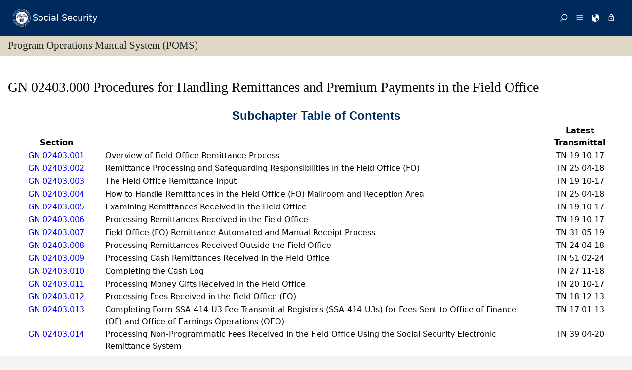

--- FILE ---
content_type: text/html; charset=UTF-8
request_url: https://secure.ssa.gov/poms.nsf/lnx/0202403000
body_size: 31319
content:
<!DOCTYPE html><html>
<head>
<title>SSA - POMS: GN 02403.000 - Procedures for Handling Remittances and Premium Payments in the Field Office - Table of Contents - 02/18/2025</title>
<!-- REQUIRED META INFORMATION -->
<meta charset="UTF-8" />
<meta http-equiv="X-UA-Compatible" content="IE=edge" />
<meta name="viewport" content="width=device-width, initial-scale=1" />
<meta name="description" content="Procedures for Handling Remittances and Premium Payments in the Field Office - Table of Contents" />
<meta name="DCTERMS:coderOffice" content="DCRDP:ODEPP:OPPS" />
<meta name="DCTERMS:coder" content="eestes" />
<meta name="DCTERMS:dateCertified" content="2016-10-11" />
<!-- FRAMEWORK STYLES & SCRIPTS -->
<link href="https://ssa.gov/framework/css/phoenix.css" rel="stylesheet" media="all" />
<!-- SMARTPHONE ICON -->
<link rel="apple-touch-icon-precomposed" href="https://ssa.gov/framework/images/icons/png/apple-touch-icon.png">
<!-- SSA INTERNET HEAD SCRIPTS -->
<script src="https://ssa.gov/framework/js/ssa.internet.head.js"></script>
<!-- InstanceBeginEditable name="head" -->
<!-- CUSTOM STYLES & SCRIPTS -->
<link href="../ppoms.css" type="text/css" rel="stylesheet" media="all" />
<link href="../overrides.css" type="text/css" rel="stylesheet" media="all" />
<script language="JavaScript" type="text/javascript" src="/apps10/PublicSharedElements.nsf/kwdSearchLib.js!OpenJavascriptLibrary"></script>
<!-- InstanceEndEditable -->

<META NAME='date' content='2025-02-18'>
<META NAME='title' content='SSA - POMS: GN 02403.000 - Procedures for Handling Remittances and Premium Payments in the Field Office - Table of Contents'>

<script language="JavaScript" type="text/javascript">
<!-- 
document._domino_target = "_self";
function _doClick(v, o, t) {
  var returnValue = false;
  var url="/poms.nsf/lnx/0202403000!OpenDocument&Click=" + v;
  if (o.href != null) {
    o.href = url;
    returnValue = true;
  } else {
    if (t == null)
      t = document._domino_target;
    window.open(url, t);
  }
  return returnValue;
}
// -->
</script>
</head>
<body text="#000000" bgcolor="#FFFFFF" class="nav-sidebar">

<form onsubmit="return false;return true;" action=""><script type="text/javascript">
	appProfile = {"ProfileName":"PublicPolicyNet",
"Status":"Enabled",
"HTTP_POMS":"https://policy.ssa.gov",
"NSF_POMS":"poms.nsf",
"HTTP_Reference":"https://policy.ssa.gov",
"NSF_Reference":"reference.nsf",
"HTTP_ReferenceArchive":"https://policy.ssa.gov",
"NSF_ReferenceArchive":"referencearchive.nsf",
"HTTP_YUILibraries":"https://policy.ssa.gov",
"NSF_YUILibraries":"web20/yui280.nsf",
"defaultPage":"/home!readform"
};	
	//getFields will return a comma separated list of fields stored in the appProfile object
	appProfile.getFields = function() {
		var fieldsList;
		for(var x in appProfile) {
			if(typeof this[x] != 'function') {
				if(fieldsList == undefined) { 
					fieldsList = x; 
				} else { 
					fieldsList += ", "+x;
				}
			}
		}
		return fieldsList;
	} // getFields
	//get will return the object stored for the passed FieldName
	appProfile.get = function(strFieldName) {
		strFieldName = (typeof strFieldName == 'undefined') ? this.ProfileName : strFieldName;	
		return this[strFieldName];
	} // get
</script><input  type='hidden' id='searchParams' name='searchParams' value='&start=1&count=500' />
<input id='Start' name='Start' type='hidden' value=''>
<input id='Finish' name='Finish' type='hidden' value='@ERROR'>
<input id='TotalHits' name='TotalHits' type='hidden' value='@ERROR'>
<input id='Count' name='Count' type='hidden' value='500'>
<input id='Hits' name='Hits' type='hidden' value=''>
<input  type='hidden' id='Query' name='Query' value='' />
    <!-- PAGE CONTAINER -->
    <div id="page">
<!-- ACCESSIBILITY OPTIONS -->
<div class="bg-dark-gray accessibility" id="accessibility">
 <a id="skip-navigation" href="#content">Skip to content</a>
</div>
<!-- BANNER -->
<header class="banner-neo" id="banner" role="banner">
    <div class="banner-wrapper">
        <h1 class="banner-logo">
            <a class="banner-logo__link" href="/apps10/">Social Security</a>
        </h1>
        <nav class="banner-nav" id="banner-nav">
            <a class="banner-nav__link banner-search" href="/apps10/poms.nsf/pomssearch!SearchView&query=&searchorder=1&start=1&count=500">
                <svg class="banner-nav__icon" focusable="false" width="24" height="24" viewBox="0 0 24 24">
                    <path d="M 10 23 C 11.219 23 12.384 22.762 13.496 22.285 C 14.608 21.808 15.565 21.169 16.367 20.367 C 17.169 19.565 17.808 18.608 18.285 17.496 C 18.762 16.384 19 15.219 19 14 C 19 12.953 18.829 11.951 18.488 10.992 C 18.147 10.033 17.661 9.164 17.031 8.383 L 22.711 2.711 C 22.904 2.518 23 2.281 23 2 C 23 1.713 22.905 1.475 22.715 1.285 C 22.525 1.095 22.287 1 22 1 C 21.719 1 21.482 1.096 21.289 1.289 L 15.617 6.969 C 14.836 6.339 13.966 5.853 13.008 5.512 C 12.05 5.171 11.047 5 10 5 C 8.781 5 7.616 5.238 6.504 5.715 C 5.392 6.192 4.435 6.831 3.633 7.633 C 2.831 8.435 2.192 9.392 1.715 10.504 C 1.238 11.616 1 12.781 1 14 C 1 15.219 1.238 16.384 1.715 17.496 C 2.192 18.608 2.831 19.565 3.633 20.367 C 4.435 21.169 5.392 21.808 6.504 22.285 C 7.616 22.762 8.781 23 10 23 Z M 10 21 C 9.052 21 8.146 20.815 7.281 20.445 C 6.416 20.075 5.672 19.578 5.047 18.953 C 4.422 18.328 3.925 17.584 3.555 16.719 C 3.185 15.854 3 14.948 3 14 C 3 13.052 3.185 12.146 3.555 11.281 C 3.925 10.416 4.422 9.672 5.047 9.047 C 5.672 8.422 6.416 7.925 7.281 7.555 C 8.146 7.185 9.052 7 10 7 C 10.948 7 11.854 7.185 12.719 7.555 C 13.584 7.925 14.328 8.422 14.953 9.047 C 15.578 9.672 16.075 10.416 16.445 11.281 C 16.815 12.146 17 13.052 17 14 C 17 14.948 16.815 15.854 16.445 16.719 C 16.075 17.584 15.578 18.328 14.953 18.953 C 14.328 19.578 13.584 20.075 12.719 20.445 C 11.854 20.815 10.948 21 10 21 Z" transform="matrix(-1, 0, 0, -1, 24.000001, 24.000001)" vector-effect="non-scaling-stroke"></path>
                </svg><span>Search</span></a>
            <a class="banner-nav__link banner-menu" href="https://ssa.gov/site/menu/en/" id="ssa-menu">
                <svg class="banner-nav__icon" width="24" height="24" viewBox="0 0 24 24">
                    <path d="M3 5h18q.414 0 .707.293T22 6t-.293.707T21 7H3q-.414 0-.707-.293T2 6t.293-.707T3 5zm0 12h18q.414 0 .707.293T22 18t-.293.707T21 19H3q-.414 0-.707-.293T2 18t.293-.707T3 17zm0-6h18q.414 0 .707.293T22 12t-.293.707T21 13H3q-.414 0-.707-.293T2 12t.293-.707T3 11z" vector-effect="non-scaling-stroke"></path>
                </svg><span>Menu</span></a>
            <a class="banner-nav__link banner-languages" href="https://ssa.gov/site/languages/en/" id="ssa-languages" title="Languages">
                <svg class="banner-nav__icon" focusable="false" width="24" height="24" viewBox="0 0 24 24">
                    <path d="M12 0C5.373 0 0 5.373 0 12s5.373 12 12 12c.812 0 1.604-.08 2.37-.235-.31-.147-.343-1.255-.037-1.887.34-.703 1.406-2.485.35-3.08-1.053-.6-.76-.868-1.405-1.56-.644-.692-.38-.796-.422-.974-.14-.61.62-1.523.656-1.616.035-.094.035-.446.023-.55-.012-.107-.48-.387-.597-.4-.117-.01-.176.188-.34.2-.164.012-.88-.433-1.03-.55-.154-.117-.224-.398-.435-.61-.21-.212-.235-.047-.562-.175-.327-.13-1.382-.516-2.19-.844-.81-.33-.88-.79-.892-1.114-.012-.325-.492-.797-.718-1.137-.225-.342-.267-.81-.348-.705-.082.106.422 1.336.34 1.37-.083.037-.26-.338-.493-.643-.235-.304.245-.14-.505-1.617-.75-1.476.235-2.23.282-3 .048-.77.633.28.328-.21-.304-.493.023-1.524-.21-1.9-.235-.374-1.57.423-1.57.423.034-.363 1.17-.985 1.99-1.56.82-.573 1.322-.128 1.982.083.66.21.703.142.48-.07-.222-.21.094-.316.61-.235.516.082.656.704 1.442.645.784-.06.08.152.186.35.105.2-.117.177-.633.53-.516.35.012.35.926 1.02.913.667.632-.447.538-.94-.094-.49.668-.105.668-.105.563.375.46.02.87.15.408.13 1.52 1.07 1.52 1.07-1.395.762-.516.844-.282 1.02.235.175-.48.515-.48.515-.294-.293-.34.012-.528.117-.187.105-.012.375-.012.375-.97.153-.75 1.173-.738 1.418.012.247-.62.622-.786.973-.164.35.423 1.113.117 1.16-.305.048-.61-1.148-2.25-.703-.495.134-1.593.703-1.008 1.863.585 1.16 1.558-.328 1.886-.164.33.163-.093.902-.023.913.07.012.927.033.974 1.032.048 1 1.3.914 1.57.938.27.023 1.173-.74 1.3-.774.13-.035.646-.47 1.77.175 1.126.644 1.7.55 2.086.82.387.27.117.81.48.985.365.176 1.818-.058 2.18.54.364.597-1.5 3.597-2.085 3.925-.586.328-.856 1.078-1.442 1.558-.69.563-1.418 1.076-2.18 1.535-.684.407-.807 1.137-1.112 1.367C19.984 22.52 24 17.73 24 12c0-6.627-5.373-12-12-12zm2.813 11.262c-.165.047-.504.352-1.336-.14-.832-.494-1.406-.4-1.477-.48 0 0-.07-.2.293-.236.747-.072 1.688.692 1.9.704.21.012.315-.21.69-.09.375.12.094.195-.07.242zM10.887 1.196c-.082-.06.068-.128.157-.246.05-.07.013-.182.078-.246.175-.177 1.043-.423.874.058-.17.48-.98.527-1.11.434zm2.098 1.523c-.293-.013-.983-.086-.856-.212.494-.492-.188-.633-.61-.668-.423-.036-.598-.27-.388-.294.21-.024 1.055.013 1.196.13.14.117.902.422.95.644.047.223 0 .41-.293.4zm2.542-.083c-.234.188-1.413-.673-1.64-.867-.985-.844-1.513-.563-1.72-.703-.206-.142-.132-.33.184-.61.318-.282 1.21.094 1.724.152.516.058 1.113.457 1.125.93.01.474.562.91.327 1.097z" vector-effect="non-scaling-stroke"></path>
                </svg><span>Languages</span></a>
            <a class="banner-nav__link banner-signin" href="https://ssa.gov/site/signin/en/" id="ssa-signin">
                <svg class="banner-nav__icon" focusable="false" width="24" height="24" viewBox="0 0 24 24">
                    <path d="M12 17.016q-.797 0-1.406-.61t-.61-1.405.61-1.405 1.406-.61 1.406.61.61 1.406-.61 1.407-1.406.61zm6 3V9.986H6v10.03h12zm-6-17.11q-1.266 0-2.18.914T8.906 6H9v2.016h6.094V6q0-1.266-.914-2.18T12 2.906zm6 5.11q.797 0 1.406.586t.61 1.383v10.03q0 .798-.61 1.384T18 21.984H6q-.797 0-1.406-.586t-.61-1.384V9.986q0-.798.61-1.384T6 8.016h.984V6q0-2.063 1.477-3.54T12 .985t3.54 1.477T17.015 6v2.016H18z" vector-effect="non-scaling-stroke"></path>
                </svg><span>Sign in / up</span></a>
        </nav>
    </div>
</header>
<!-- PAGE TITLE -->
<div id="title-bar"><h2>Program Operations Manual System (POMS)</h2></div>

<!-- CONTENT -->
<div id="content" role="main">


<!-- GRID -->
<div class="grid">

<div class="row-12 equal-heights">

<div class="column-12">
<div id="divBody"><!-- DO NOT CHANGE THIS TAG -->
<!-- OPPS CUSTOMIZATION using template's breacrumbs div -->
<div class="breadcrumbs">
	<span class="floatl">Effective Dates:&nbsp;02/18/2025 - Present</span>
	<span class="floatr print-hide"> <a href="0202402485" id="linkPreviousDocument" title="Previous Document">Previous</a> | <a href="0202403001" id="linkNextDocument" title = "Next Document">Next</a></span>
	<div style="clear:both;"></div>
</div>
<div class="poms">
   <h1 xmlns="http://www.w3.org/1999/xhtml" class="subchtitle">GN 02403.000 Procedures for Handling Remittances and Premium Payments in the Field Office</h1>
   <div xmlns="http://www.w3.org/1999/xhtml" align="center" class="">
      
      <table class="toc" cellSpacing="10" border="0">
         <caption class="toc">Subchapter Table of Contents</caption>
         <tbody>
            <tr style="vertical-align:bottom;">
               <th>Section</th>
               <th>&nbsp;</th>
               <th>Latest<br />Transmittal</th>
            </tr>
            
            <tr style="vertical-align:top;">
               <td align="center"><a class="poms" href="../lnx/0202403001">GN 02403.001</a></td>
               <td style="text-align:left; width:70%">Overview of Field Office Remittance Process</td>
               <td align="center">TN 19 10-17</td>
            </tr>
            
            <tr style="vertical-align:top;">
               <td align="center"><a class="poms" href="../lnx/0202403002">GN 02403.002</a></td>
               <td style="text-align:left; width:70%">Remittance Processing and Safeguarding Responsibilities in the Field Office (FO)</td>
               <td align="center">TN 25 04-18</td>
            </tr>
            
            <tr style="vertical-align:top;">
               <td align="center"><a class="poms" href="../lnx/0202403003">GN 02403.003</a></td>
               <td style="text-align:left; width:70%">The Field Office Remittance Input</td>
               <td align="center">TN 19 10-17</td>
            </tr>
            
            <tr style="vertical-align:top;">
               <td align="center"><a class="poms" href="../lnx/0202403004">GN 02403.004</a></td>
               <td style="text-align:left; width:70%">How to Handle Remittances in the Field Office (FO) Mailroom and Reception Area</td>
               <td align="center">TN 25 04-18</td>
            </tr>
            
            <tr style="vertical-align:top;">
               <td align="center"><a class="poms" href="../lnx/0202403005">GN 02403.005</a></td>
               <td style="text-align:left; width:70%">Examining Remittances Received in the Field Office</td>
               <td align="center">TN 19 10-17</td>
            </tr>
            
            <tr style="vertical-align:top;">
               <td align="center"><a class="poms" href="../lnx/0202403006">GN 02403.006</a></td>
               <td style="text-align:left; width:70%">Processing Remittances Received in the Field Office</td>
               <td align="center">TN 19 10-17</td>
            </tr>
            
            <tr style="vertical-align:top;">
               <td align="center"><a class="poms" href="../lnx/0202403007">GN 02403.007</a></td>
               <td style="text-align:left; width:70%">Field Office (FO) Remittance Automated and Manual Receipt Process</td>
               <td align="center">TN 31 05-19</td>
            </tr>
            
            <tr style="vertical-align:top;">
               <td align="center"><a class="poms" href="../lnx/0202403008">GN 02403.008</a></td>
               <td style="text-align:left; width:70%">Processing Remittances Received Outside the Field Office</td>
               <td align="center">TN 24 04-18</td>
            </tr>
            
            <tr style="vertical-align:top;">
               <td align="center"><a class="poms" href="../lnx/0202403009">GN 02403.009</a></td>
               <td style="text-align:left; width:70%">Processing Cash Remittances Received in the Field Office</td>
               <td align="center">TN 51 02-24</td>
            </tr>
            
            <tr style="vertical-align:top;">
               <td align="center"><a class="poms" href="../lnx/0202403010">GN 02403.010</a></td>
               <td style="text-align:left; width:70%">Completing the Cash Log</td>
               <td align="center">TN 27 11-18</td>
            </tr>
            
            <tr style="vertical-align:top;">
               <td align="center"><a class="poms" href="../lnx/0202403011">GN 02403.011</a></td>
               <td style="text-align:left; width:70%">Processing Money Gifts Received in the Field Office</td>
               <td align="center">TN 20 10-17</td>
            </tr>
            
            <tr style="vertical-align:top;">
               <td align="center"><a class="poms" href="../lnx/0202403012">GN 02403.012</a></td>
               <td style="text-align:left; width:70%">Processing Fees Received in the Field Office (FO)</td>
               <td align="center">TN 18 12-13</td>
            </tr>
            
            <tr style="vertical-align:top;">
               <td align="center"><a class="poms" href="../lnx/0202403013">GN 02403.013</a></td>
               <td style="text-align:left; width:70%">Completing Form SSA-414-U3 Fee Transmittal Registers (SSA-414-U3s) for Fees Sent to
                  Office of Finance (OF) and Office of Earnings Operations (OEO)
               </td>
               <td align="center">TN 17 01-13</td>
            </tr>
            
            <tr style="vertical-align:top;">
               <td align="center"><a class="poms" href="../lnx/0202403014">GN 02403.014</a></td>
               <td style="text-align:left; width:70%">Processing Non-Programmatic Fees Received in the Field Office Using the Social Security
                  Electronic Remittance System
               </td>
               <td align="center">TN 39 04-20</td>
            </tr>
            
            <tr style="vertical-align:top;">
               <td align="center"><a class="poms" href="../lnx/0202403015">GN 02403.015</a></td>
               <td style="text-align:left; width:70%">Processing Savings Bonds Received as Conserved Funds in the Field Office</td>
               <td align="center">TN 21 02-18</td>
            </tr>
            
            <tr style="vertical-align:top;">
               <td align="center"><a class="poms" href="../lnx/0202403016">GN 02403.016</a></td>
               <td style="text-align:left; width:70%">Processing Returned Emergency Advance Payments and Immediate Payments - Procedure</td>
               <td align="center">TN 22 02-18</td>
            </tr>
            
            <tr style="vertical-align:top;">
               <td align="center"><a class="poms" href="../lnx/0202403020">GN 02403.020</a></td>
               <td style="text-align:left; width:70%">Field Office Remittance Transmittal (FORT) and The Credit Card Field Office Remittance
                  Transmittal (CCFORT)
               </td>
               <td align="center">TN 31 05-19</td>
            </tr>
            
            <tr style="vertical-align:top;">
               <td align="center"><a class="poms" href="../lnx/0202403021">GN 02403.021</a></td>
               <td style="text-align:left; width:70%">Field Office Daily Receipt Listing — (FODRL)</td>
               <td align="center">TN 13 05-03</td>
            </tr>
            
            <tr style="vertical-align:top;">
               <td align="center"><a class="poms" href="../lnx/0202403025">GN 02403.025</a></td>
               <td style="text-align:left; width:70%">Processing Remittances After Field Office Remittance Transmittal (FORT) Has Been Requested</td>
               <td align="center">TN 30 04-19</td>
            </tr>
            
            <tr style="vertical-align:top;">
               <td align="center"><a class="poms" href="../lnx/0202403030">GN 02403.030</a></td>
               <td style="text-align:left; width:70%">Processing Medicare Premium Remittances Received in the Field Office (FO)</td>
               <td align="center">TN 43 10-21</td>
            </tr>
            
            <tr style="vertical-align:top;">
               <td align="center"><a class="poms" href="../lnx/0202403040">GN 02403.040</a></td>
               <td style="text-align:left; width:70%">Processing Returned Medicare Contractor's Checks and Medicare Overpayment Refunds
                  Received in the Field Office (FO)
               </td>
               <td align="center">TN 35 11-19</td>
            </tr>
            
            <tr style="vertical-align:top;">
               <td align="center"><a class="poms" href="../lnx/0202403050">GN 02403.050</a></td>
               <td style="text-align:left; width:70%">Unverified Alert Process -- Remittances</td>
               <td align="center">TN 47 08-22</td>
            </tr>
            
            <tr style="vertical-align:top;">
               <td align="center"><a class="poms" href="../lnx/0202403055">GN 02403.055</a></td>
               <td style="text-align:left; width:70%">Controlling and Following Up on Fee Transmittal Registers (SSA-414-U3s) for Fees Sent
                  to Office of Finance (OF) and Office of Earnings Operations (OEO)
               </td>
               <td align="center">TN 52 02-24</td>
            </tr>
            
            <tr style="vertical-align:top;">
               <td align="center"><a class="poms" href="../lnx/0202403060">GN 02403.060</a></td>
               <td style="text-align:left; width:70%">Preparing a Replacement Field Office Remittance Transmittal (FORT) When the PSC Indicates
                  Non-receipt of the Original FORT or CCFORT
               </td>
               <td align="center">TN 12 04-00</td>
            </tr>
            
            <tr style="vertical-align:top;">
               <td align="center"><a class="poms" href="../lnx/0202403065">GN 02403.065</a></td>
               <td style="text-align:left; width:70%">Resolving Discrepancies with Remittances and Field Office Remittance Transmittal (FORT)
                  -- FO and PC Procedure
               </td>
               <td align="center">TN 13 05-03</td>
            </tr>
            
            <tr style="vertical-align:top;">
               <td align="center"><a class="poms" href="../lnx/0202403080">GN 02403.080</a></td>
               <td style="text-align:left; width:70%">Ordering SSA-1395-BK Receipt Books</td>
               <td align="center">TN 54 10-24</td>
            </tr>
            
            <tr style="vertical-align:top;">
               <td align="center"><a class="poms" href="../lnx/0202403090">GN 02403.090</a></td>
               <td style="text-align:left; width:70%">Verifying Receipt of SSA-1395-BKs in FO</td>
               <td align="center">TN 15 08-05</td>
            </tr>
            
            <tr style="vertical-align:top;">
               <td align="center"><a class="poms" href="../lnx/0202403095">GN 02403.095</a></td>
               <td style="text-align:left; width:70%">Completing Form SSA-3944, Master Control Roster</td>
               <td align="center">TN 15 08-05</td>
            </tr>
            
            <tr style="vertical-align:top;">
               <td align="center"><a class="poms" href="../lnx/0202403100">GN 02403.100</a></td>
               <td style="text-align:left; width:70%">Issuing and Reassigning SSA-1395-BK Receipt Books</td>
               <td align="center">TN 15 08-05</td>
            </tr>
            
            <tr style="vertical-align:top;">
               <td align="center"><a class="poms" href="../lnx/0202403105">GN 02403.105</a></td>
               <td style="text-align:left; width:70%">Completing Receipt Book Log</td>
               <td align="center">TN 15 08-05</td>
            </tr>
            
            <tr style="vertical-align:top;">
               <td align="center"><a class="poms" href="../lnx/0202403130">GN 02403.130</a></td>
               <td style="text-align:left; width:70%">Completing Form SSA-1395-BK (Manual Receipt)</td>
               <td align="center">TN 15 08-05</td>
            </tr>
            
            <tr style="vertical-align:top;">
               <td align="center"><a class="poms" href="../lnx/0202403135">GN 02403.135</a></td>
               <td style="text-align:left; width:70%">Verifying Completed SSA-1395-BK Receipt Books</td>
               <td align="center">TN 15 08-05</td>
            </tr>
            
            <tr style="vertical-align:top;">
               <td align="center"><a class="poms" href="../lnx/0202403136">GN 02403.136</a></td>
               <td style="text-align:left; width:70%">Disposing of Completed SSA-1395-BK Receipt Books</td>
               <td align="center">TN 12 04-00</td>
            </tr>
            
            <tr style="vertical-align:top;">
               <td align="center"><a class="poms" href="../lnx/0202403145">GN 02403.145</a></td>
               <td style="text-align:left; width:70%">Performing the Annual Management Review</td>
               <td align="center">TN 13 05-03</td>
            </tr>
            
            <tr style="vertical-align:top;">
               <td align="center"><a class="poms" href="../lnx/0202403150">GN 02403.150</a></td>
               <td style="text-align:left; width:70%">Policy for Lost Remittances</td>
               <td align="center">TN 53 06-24</td>
            </tr>
            
            <tr style="vertical-align:top;">
               <td align="center"><a class="poms" href="../lnx/0202403155">GN 02403.155</a></td>
               <td style="text-align:left; width:70%">Investigating Lost Remittances - FO Procedure</td>
               <td align="center">TN 34 10-19</td>
            </tr>
            
            <tr style="vertical-align:top;">
               <td align="center"><a class="poms" href="../lnx/0202403156">GN 02403.156</a></td>
               <td style="text-align:left; width:70%">Money Orders Received from Bankrupt Money Order Companies</td>
               <td align="center">TN 46 07-22</td>
            </tr>
            
            <tr style="vertical-align:top;">
               <td align="center"><a class="poms" href="../lnx/0202403160">GN 02403.160</a></td>
               <td style="text-align:left; width:70%">Writing Off the Cost of Stop Payment Orders for Lost Remittances</td>
               <td align="center">TN 34 10-19</td>
            </tr>
            
            <tr style="vertical-align:top;">
               <td align="center"><a class="poms" href="../lnx/0202403161">GN 02403.161</a></td>
               <td style="text-align:left; width:70%">Social Security Electronic Remittance System (SERS) for Programmatic and Conserved
                  Funds Remittances
               </td>
               <td align="center">TN 56 11-24</td>
            </tr>
            
            <tr style="vertical-align:top;">
               <td align="center"><a class="poms" href="../lnx/0202403163">GN 02403.163</a></td>
               <td style="text-align:left; width:70%">Processing Programmatic Remittances through the Lockbox</td>
               <td align="center">TN 57 02-25</td>
            </tr>
            
         </tbody>
      </table>
      
   </div>
   <!-- Created on April 2, 2025 08:02:05 p.m. using Saxonica SAXON version HE 9.7.0.14 -->
</div>
</div><!--divBody-->
<HR>
<table width="100%" border="0" cellspacing="0" cellpadding="0">
<tr valign="top"><td style="line-height: 1em" width="50%"><i><font size="1" face="Arial">To Link to this section - Use this URL: </font></i><br><small><font face='arial'><a href="http://policy.ssa.gov/poms.nsf/lnx/0202403000">http://policy.ssa.gov/poms.nsf/lnx/0202403000</a></font></small><br></td><td style="line-height: 1em" width="50%"><div align="right"><i><font size="1" face="Times New Roman">GN 02403.000 - Procedures for Handling Remittances and Premium Payments in the Field Office - Table of Contents - 02/18/2025</font></i><br>
<i><font size="1" color="#C0C0C0" face="Times New Roman">Batch run: </font></i><i><font size="1" face="Times New Roman">04/02/2025</font></i><br>
<i><font size="1" color="#C0C0C0" face="Times New Roman">Rev:</font></i><i><font size="1" face="Times New Roman">02/18/2025</font></i></div></td></tr>
</table>
<div align="right"></div>
<!-- END COLUMN -->

</div>
<!-- END ROW -->

</div>
<!-- END GRID -->

</div>
<!-- END PAGE CONTENT -->

        <!-- PAGE FOOTER -->
        <!-- FOOTER -->
<footer class="footer" id="footer" role="contentinfo">

<div class="important-info">
<h4>Important Information:</h4>
<ul>
<li><a href="https://ssa.gov/accessibility/">Accessibility</a></li>
<li><a href="https://ssa.gov/foia/">FOIA</a></li>
<li><a href="https://ssa.gov/open/">Open Government</a></li>
<li><a href="https://ssa.gov/agency/glossary/">Glossary</a></li>
<li><a href="https://ssa.gov/agency/privacy.html">Privacy</a></li>
<li><a href="http://oig.ssa.gov/report-fraud-waste-or-abuse">Report Fraud, Waste or Abuse</a></li>
<li><a href="https://ssa.gov/sitemap.htm">Site Map</a></li>
<li><a href="https://ssa.gov/agency/websitepolicies.html">Website Policies</a></li>
</ul>
</div>

<div class="gov-sites">
<h4>Other Government Websites:</h4>
<ul>
<li><a href="http://www.govbenefits.gov">Benefits.gov</a></li>
<li><a href="https://www.disability.gov/">Disability.gov</a></li>
<li><a href="https://www.healthcare.gov">Healthcare.gov</a></li>
<li><a href="http://mymoney.gov">MyMoney.gov</a></li>
<li><a href="https://regulations.gov">Regulations.gov</a></li>
<li><a href="https://www.usa.gov">USA.gov</a></li>
<li><a href="https://ssa.gov/agency/other-gov-websites.html">Other Government Sites</a></li>
</ul>
</div>

<div class="social-media">
<h4>Follow:</h4>
<ul>
<li><a class="btn-twitter" href="//twitter.com/socialsecurity/" title="Twitter"><span class="visually-hidden">Twitter</span></a></li>
<li><a class="btn-facebook" href="//facebook.com/socialsecurity/" title="Facebook"><span class="visually-hidden">Facebook</span></a></li>
<li><a class="btn-youtube" href="//youtube.com/socialsecurityonline/" title="YouTube"><span class="visually-hidden">YouTube</span></a></li>
<li><a class="btn-blog" href="//blog.ssa.gov/" title="Blog"><span class="visually-hidden">Blog</span></a></li>
<li><a class="btn-more" href="https://ssa.gov/socialmedia/" title="More Social Media"><span class="visually-hidden">More Social Media</span></a></li>
</ul>
</div>

<p class="align-center margin-top">This website is produced and published at U.S. taxpayer expense.</p>

</footer>
<!-- END FOOTER -->

    </div>
<!-- END PAGE CONTAINER -->

<!-- SSA INTERNET BODY SCRIPTS -->
<script src="https://ssa.gov/framework/js/ssa.internet.body.js"></script>

</div>
<input name="$$HTMLFrontMatter" type="hidden" value="&lt;!DOCTYPE html&gt;">
<input name="appProfile" type="hidden" value="PublicPolicyNet">
<input name="YUIPath" type="hidden" value="web20/yui280.nsf">
<input name="NSF_POMS" type="hidden" value="poms.nsf">
<input name="NSF_Rules" type="hidden" value="">
<input name="NSF_Redir" type="hidden" value="">
<input name="NSF_SystemStatus" type="hidden" value="">
<input name="NSF_Reference" type="hidden" value="reference.nsf">
<input name="NSF_ReferenceArchive" type="hidden" value="referencearchive.nsf">
<input name="NSF_Homepage" type="hidden" value="">
<input name="NSF_ClosedGuidelines" type="hidden" value="">
<input name="NSF_ClosedPrereqs" type="hidden" value="">
<input name="NSF_ClosedDigital" type="hidden" value="">
<input name="NSF_ClosedYouth" type="hidden" value="">
<input name="SectionTitle" type="hidden" value="Procedures for Handling Remittances and Premium Payments in the Field Office - Table of Contents">
<input name="Audience" type="hidden" value="">
<input name="PartNumber" type="hidden" value="02">
<input name="Chapter" type="hidden" value="024">
<input name="SubChapter" type="hidden" value="03">
<input name="Sensitive" type="hidden" value="N">
<input name="ComputedID" type="hidden" value="GN 02403.000">
<input name="Filename" type="hidden" value="">
<input name="PartAbbreviation" type="hidden" value="GN">
<input name="Title" type="hidden" value="GN 02403.000 - Procedures for Handling Remittances and Premium Payments in the Field Office - Table of Contents - 02/18/2025">
<input name="PulledDate" type="hidden" value="04/02/2025">
<input name="LastUpdate" type="hidden" value="02/18/2025">
<input name="Author" type="hidden" value="PolicyNet/SSA">
<input name="DocSize" type="hidden" value="17866">
<input name="ArchivedOK" type="hidden" value="">
<input name="SectionBookmarkHook" type="hidden" value="0202403000">
<input name="Section" type="hidden" value="000">
<input name="ISO8601date" type="hidden" value="2025-02-18">
<input name="SupplementType" type="hidden" value="">
<input name="PartTextLookup" type="hidden" value="General"></form>
</body>
</html>
